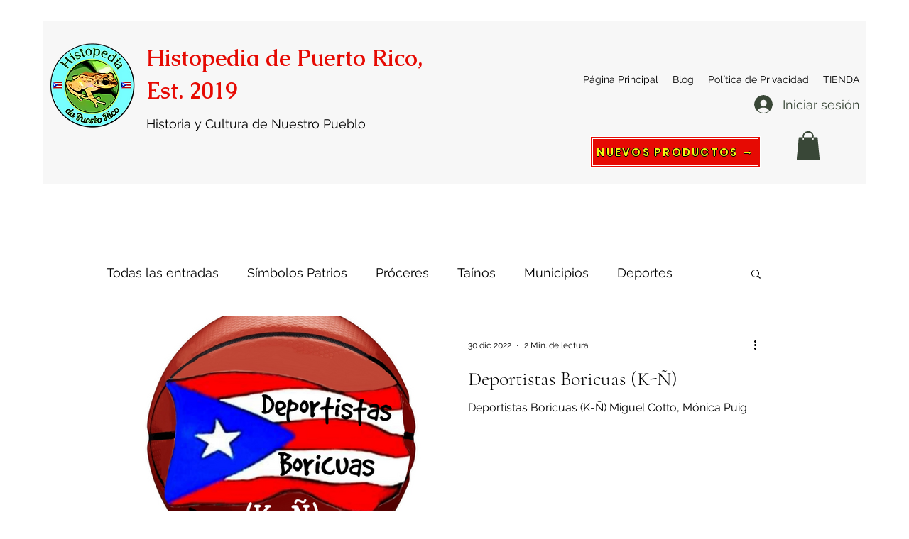

--- FILE ---
content_type: text/html; charset=utf-8
request_url: https://www.google.com/recaptcha/api2/aframe
body_size: 112
content:
<!DOCTYPE HTML><html><head><meta http-equiv="content-type" content="text/html; charset=UTF-8"></head><body><script nonce="oMwh4G-I4dbsPGbcGnKwfg">/** Anti-fraud and anti-abuse applications only. See google.com/recaptcha */ try{var clients={'sodar':'https://pagead2.googlesyndication.com/pagead/sodar?'};window.addEventListener("message",function(a){try{if(a.source===window.parent){var b=JSON.parse(a.data);var c=clients[b['id']];if(c){var d=document.createElement('img');d.src=c+b['params']+'&rc='+(localStorage.getItem("rc::a")?sessionStorage.getItem("rc::b"):"");window.document.body.appendChild(d);sessionStorage.setItem("rc::e",parseInt(sessionStorage.getItem("rc::e")||0)+1);localStorage.setItem("rc::h",'1769242413209');}}}catch(b){}});window.parent.postMessage("_grecaptcha_ready", "*");}catch(b){}</script></body></html>